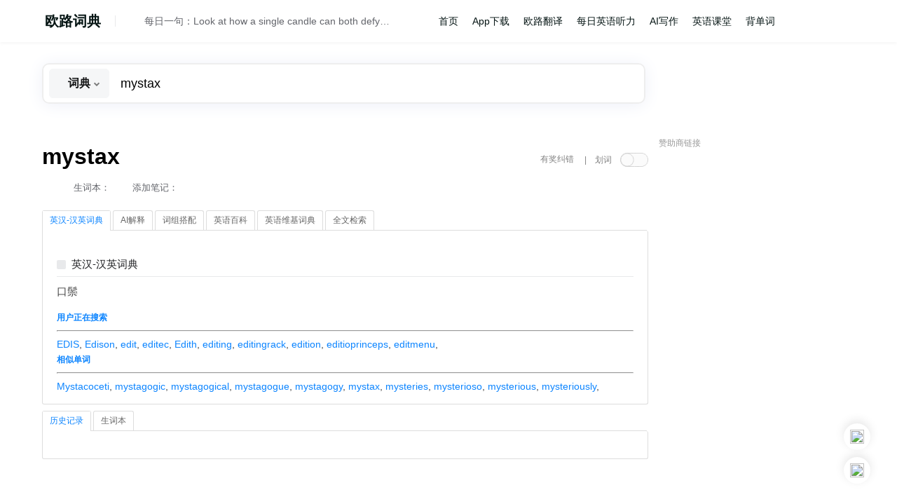

--- FILE ---
content_type: text/html; charset=utf-8
request_url: https://www.google.com/recaptcha/api2/aframe
body_size: 268
content:
<!DOCTYPE HTML><html><head><meta http-equiv="content-type" content="text/html; charset=UTF-8"></head><body><script nonce="XSimtTTYpXWqKqjVJokHww">/** Anti-fraud and anti-abuse applications only. See google.com/recaptcha */ try{var clients={'sodar':'https://pagead2.googlesyndication.com/pagead/sodar?'};window.addEventListener("message",function(a){try{if(a.source===window.parent){var b=JSON.parse(a.data);var c=clients[b['id']];if(c){var d=document.createElement('img');d.src=c+b['params']+'&rc='+(localStorage.getItem("rc::a")?sessionStorage.getItem("rc::b"):"");window.document.body.appendChild(d);sessionStorage.setItem("rc::e",parseInt(sessionStorage.getItem("rc::e")||0)+1);localStorage.setItem("rc::h",'1766610161689');}}}catch(b){}});window.parent.postMessage("_grecaptcha_ready", "*");}catch(b){}</script></body></html>